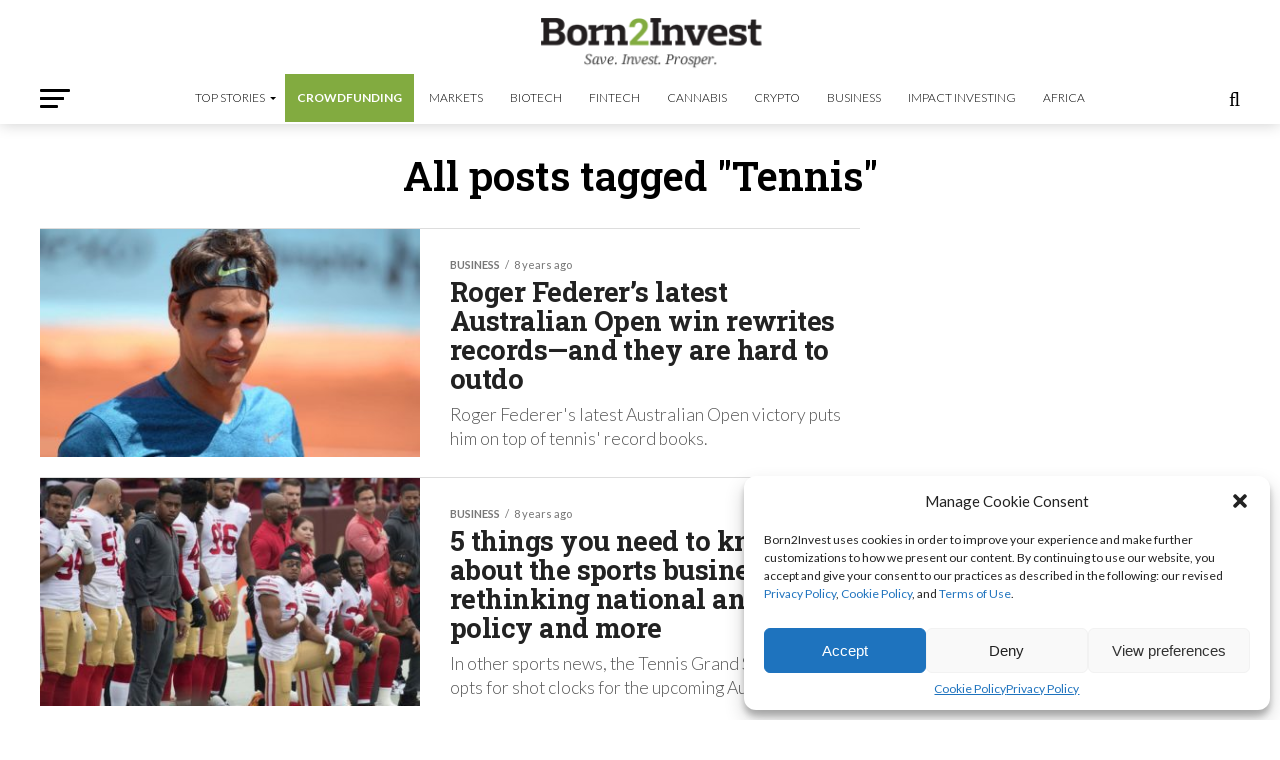

--- FILE ---
content_type: text/html; charset=utf-8
request_url: https://www.google.com/recaptcha/api2/aframe
body_size: 270
content:
<!DOCTYPE HTML><html><head><meta http-equiv="content-type" content="text/html; charset=UTF-8"></head><body><script nonce="ZjWFIstHGiCQPke_3F2P5g">/** Anti-fraud and anti-abuse applications only. See google.com/recaptcha */ try{var clients={'sodar':'https://pagead2.googlesyndication.com/pagead/sodar?'};window.addEventListener("message",function(a){try{if(a.source===window.parent){var b=JSON.parse(a.data);var c=clients[b['id']];if(c){var d=document.createElement('img');d.src=c+b['params']+'&rc='+(localStorage.getItem("rc::a")?sessionStorage.getItem("rc::b"):"");window.document.body.appendChild(d);sessionStorage.setItem("rc::e",parseInt(sessionStorage.getItem("rc::e")||0)+1);localStorage.setItem("rc::h",'1768758518886');}}}catch(b){}});window.parent.postMessage("_grecaptcha_ready", "*");}catch(b){}</script></body></html>